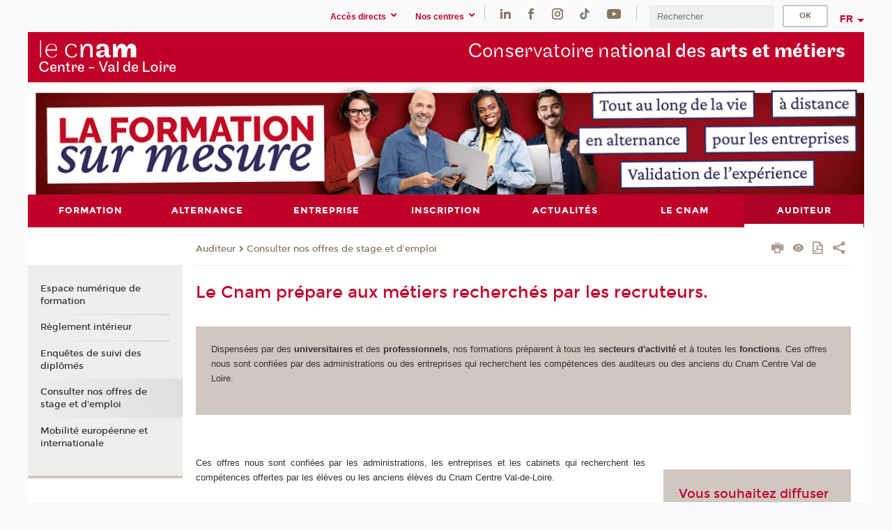

--- FILE ---
content_type: text/html;charset=UTF-8
request_url: https://www.cnam-centre.fr/auditeur/consulter-nos-offres-de-stage-et-d-emploi/
body_size: 11714
content:


















<!DOCTYPE html>
<!--[if IE 8]> <html class="ie8 oldie no-js" xmlns="http://www.w3.org/1999/xhtml" lang="fr" xml:lang="fr"> <![endif]-->
<!--[if gt IE 8]><!--> <html class="no-js" xmlns="http://www.w3.org/1999/xhtml" lang="fr" xml:lang="fr"> <!--<![endif]-->
<head>
    <meta name="viewport" content="width=device-width, initial-scale=1.0" />
    















        <meta itemprop="description" content="" />
        <meta property="og:description" content="" />
        <meta itemprop="name" content="Le&#x20;Cnam&#x20;pr&eacute;pare&#x20;aux&#x20;m&eacute;tiers&#x20;recherch&eacute;s&#x20;par&#x20;les&#x20;recruteurs." />
        <meta property="og:title" content="Le&#x20;Cnam&#x20;pr&eacute;pare&#x20;aux&#x20;m&eacute;tiers&#x20;recherch&eacute;s&#x20;par&#x20;les&#x20;recruteurs." />
        <meta property="og:site_name" content="Centre&#x20;Val&#x20;de&#x20;Loire" />
        <meta property="og:type" content="article" />
        <meta property="og:url" content="https://www.cnam-centre.fr/auditeur/consulter-nos-offres-de-stage-et-d-emploi/le-cnam-prepare-aux-metiers-recherches-par-les-recruteurs--1336051.kjsp?RH=1652954779777" />
        <meta itemprop="image" content="https://www.cnam-centre.fr/uas/val/LOGO/centre-val de loire.png" />
        <meta property="og:image" content="https://www.cnam-centre.fr/uas/val/LOGO/centre-val de loire.png" />
<meta http-equiv="content-type" content="text/html; charset=utf-8" />
<title>Le Cnam prépare aux métiers recherchés par les recruteurs. | Centre Val de Loire | Cnam</title><link rel="canonical" href="https://www.cnam-centre.fr/auditeur/consulter-nos-offres-de-stage-et-d-emploi/le-cnam-prepare-aux-metiers-recherches-par-les-recruteurs--1336051.kjsp" /><link rel="shortcut icon" type="image/x-icon" href="https://www.cnam-centre.fr/jsp/images/favicon.ico" />
<link rel="icon" type="image/png" href="https://www.cnam-centre.fr/jsp/images/favicon.png" />
<meta http-equiv="pragma" content="no-cache" />

<link rel="schema.DC" href="http://purl.org/dc/elements/1.1/" />
<meta name="DC.Title" content="Le&#x20;Cnam&#x20;pr&eacute;pare&#x20;aux&#x20;m&eacute;tiers&#x20;recherch&eacute;s&#x20;par&#x20;les&#x20;recruteurs.&#x20;&#x7c;&#x20;Centre&#x20;Val&#x20;de&#x20;Loire&#x20;&#x7c;&#x20;Cnam" />
<meta name="DC.Creator" content="Cnam" />
<meta name="DC.Subject" lang="fr-FR" content="" />
<meta name="DC.Description" lang="fr-FR" content="" />
<meta name="DC.Publisher" content="Cnam" />
<meta name="DC.Date.created" scheme="W3CDTF" content="20220519 12:13:44.0" />
<meta name="DC.Date.modified" scheme="W3CDTF" content="20221209 15:38:42.0" />
<meta name="DC.Language" scheme="RFC3066" content="fr-FR" />
<meta name="DC.Rights" content="Copyright &copy;Conservatoire national des arts et métiers" />

<meta name="author" lang="fr_FR" content="Cnam" />
<meta name="keywords" content="" />
<meta name="description" content="" />
<meta name="Date-Creation-yyyymmdd" content="20220519 12:13:44.0" />
<meta name="Date-Revision-yyyymmdd" content="20221209 15:38:42.0" />
<meta name="copyright" content="Copyright &copy;Conservatoire national des arts et métiers" />
<meta name="reply-to" content="cms@cnam.fr" />
<meta name="category" content="Internet" />

    <meta name="robots" content="index, follow" />

<meta name="distribution" content="global" />
<meta name="identifier-url" content="https://www.cnam-centre.fr/" />
<meta name="resource-type" content="document" />
<meta name="expires" content="-1" />
<meta name="Generator" content="" />
<meta name="Formatter" content="" />
    
    <link rel="start" title="Accueil" href="https://www.cnam-centre.fr/" />
    
    <link rel="alternate" type="application/rss+xml" title="Fil RSS des dix dernières actualités" href="https://www.cnam-centre.fr/adminsite/webservices/export_rss.jsp?NOMBRE=10&amp;CODE_RUBRIQUE=1651494748576&amp;LANGUE=0" />

    <link rel="stylesheet" type="text/css" media="screen" href="https://www.cnam-centre.fr/jsp/styles/fonts/icones/IcoMoon.css" />
    <link rel="stylesheet" type="text/css" media="screen" href="https://www.cnam-centre.fr/jsp/styles/fonts.css" />
    <link rel="stylesheet" type="text/css" media="screen" href="https://www.cnam-centre.fr/jsp/styles/extension-galerie.css" />
    <!--[if lte IE 8]>
    <link rel="stylesheet" type="text/css" media="screen" href="https://www.cnam-centre.fr/jsp/styles/all-old-ie.css" />
    <script>'header|footer|main|article|section|audio|video|source'.replace(/\w+/g,function(t){document.createElement(t)})</script>
    <script type="text/javascript" src="https://www.cnam-centre.fr/adminsite/scripts/libs/ie8-shims.js"></script>
    <![endif]-->
    <!--[if gt IE 8]><!-->
    <link rel="stylesheet" type="text/css" media="screen" href="https://www.cnam-centre.fr/jsp/styles/screen.css" />
    <!--<![endif]-->
    <link rel="stylesheet" type="text/css" media="screen" href="https://www.cnam-centre.fr/wro/jQueryCSS/7bd5832b3be32ce6eeeab7c3f97decf8cb618101.css"/>
    <link rel="stylesheet" type="text/css" media="print" href="https://www.cnam-centre.fr/wro/styles-print/6bb61dd7e6436be9da16491d333d5fc1c0c6716a.css"/>
    <link rel="stylesheet" type="text/css" media="screen" href="https://www.cnam-centre.fr/wro/styles/eb57c25ff0ffddc60fdc7550a2ba2ba683ce697a.css"/>
    










<style type="text/css" media="screen">

	#menu_principal>li{
		
		width:14.28%;
	}


/*  remplacer par variable bandeau (de site) usine à sites */

	@media screen and (min-width: 50em) {.ligne_1 > .colonne_1 {
				width : 100%;
			}.ligne_2 > .colonne_1 {
				width : 70%;
			}.ligne_2 > .colonne_2 {
				width : 30%;
			}
	}.ie8 .ligne_1 > .colonne_1 {
			width : 100%;
		}.ie8 .ligne_2 > .colonne_1 {
			width : 70%;
		}.ie8 .ligne_2 > .colonne_2 {
			width : 30%;
		}
</style>


    

    <script type="text/javascript">
        var html = document.getElementsByTagName('html')[0];
        html.className = html.className.replace('no-js', 'js');
    </script>
    

    
    
    <script type="text/javascript" src="https://www.cnam-centre.fr/adminsite/fcktoolbox/fckeditor/fckeditor.js"></script>
    <script type="text/javascript" src="https://www.cnam-centre.fr/wro/scripts/717a17b0cdcdc1d468fbeedba4cdddfccb9e6da5.js"></script>

    



<!-- Matomo Script A-->
<script>
    var _paq = window._paq = window._paq || [];
    /* tracker methods like "setCustomDimension" should be called before "trackPageView" */
    _paq.push(['trackPageView']);
    _paq.push(['enableLinkTracking']);
    (function () {
        var u = "https://pascal.cnam.fr/";
        _paq.push(['setTrackerUrl', u + 'matomo.php']);
        _paq.push(['setSiteId', '21']);
        var d = document, g = d.createElement('script'), s = d.getElementsByTagName('script')[0];
        g.async = true;
        g.src = u + 'matomo.js';
        s.parentNode.insertBefore(g, s);
    })();
</script>
<!-- End Matomo Code -->



</head>
<body id="body" class="fiche pagelibre rubrique consultation">







<header>
	<div id="header_deco">
	    <div id="bandeau_outils">
	    	 <button id="menu-principal-bouton" class="plier-deplier__bouton" aria-expanded="false">
                <span class="css-icon-menu"></span>
                <span class="icon-libelle">Menu</span>
            </button>
		    <p id="liens_evitement">
		        <a href="#avec_nav_sans_encadres">Contenu</a> |
		        <a href="#menu_principal">Navigation</a> |
		        <a href="#acces_directs">Accès directs</a>  |
		        <a href="#connexion">Connexion</a>
		    </p>
		    






		    
		    	






   <div id="acces-directs" class="acces-direct plier-deplier mobile-menu__item js-mobile-menu__item">
       <button class="button bouton-bandeau plier-deplier__bouton">
           <span class="icon-libelle">Accès directs</span>
           <span class="icon icon-chevron_down"></span>
       </button>
       <div class="plier-deplier__contenu plier-deplier__contenu--clos mobile-menu__level js-mobile-menu__level">
           <div>
               <ul>
              	 
                   <li class="mobile-menu__item js-mobile-menu__item">                       
                   		<a href="https://www.cnam-centre.fr/portail-cnam/" class="type_rubrique_0004">
                   			<span class="mobile-menu__item__picto"><img src="/medias/photo/picto-24px-wg8c-portail-cnam_1466677127257-png"/></span><!--
                   			--><span class="mobile-menu__item__libelle">Portail Cnam</span>
                   		</a>                     
                   </li>
                 
                   <li class="mobile-menu__item js-mobile-menu__item">                       
                   		<a href="https://www.cnam-centre.fr/enf/" class="type_rubrique_0004">
                   			<!--
                   			--><span class="mobile-menu__item__libelle">ENF</span>
                   		</a>                     
                   </li>
                 
                   <li class="mobile-menu__item js-mobile-menu__item">                       
                   		<a href="https://www.cnam-centre.fr/bibliotheque-centrale/" class="type_rubrique_0004">
                   			<span class="mobile-menu__item__picto"><img src="/medias/photo/picto-24px-wg8c-formulaires-docs_1466676901939-png"/></span><!--
                   			--><span class="mobile-menu__item__libelle">Bibliothèque centrale</span>
                   		</a>                     
                   </li>
                 
                   <li class="mobile-menu__item js-mobile-menu__item">                       
                   		<a href="https://www.cnam-centre.fr/musee-des-arts-et-metiers/" class="type_rubrique_0004">
                   			<span class="mobile-menu__item__picto"><img src="/medias/photo/picto-24px-wg8c-musee_1466677105776-png"/></span><!--
                   			--><span class="mobile-menu__item__libelle">Musée des Arts et métiers</span>
                   		</a>                     
                   </li>
                 
                   <li class="mobile-menu__item js-mobile-menu__item">                       
                   		<a href="https://www.cnam-centre.fr/la-boutique-du-cnam/" class="type_rubrique_0004">
                   			<span class="mobile-menu__item__picto"><img src="/medias/photo/picto-24px-wg8c-boutique_1466676772117-png"/></span><!--
                   			--><span class="mobile-menu__item__libelle">La boutique du Cnam</span>
                   		</a>                     
                   </li>
                 
                   <li class="mobile-menu__item js-mobile-menu__item">                       
                   		<a href="https://www.cnam-centre.fr/intracnam-acces-reserve-/" class="type_rubrique_0004">
                   			<span class="mobile-menu__item__picto"><img src="/medias/photo/picto-24px-wg8c-intranet_1466677065451-png"/></span><!--
                   			--><span class="mobile-menu__item__libelle">IntraCnam (accès réservé)</span>
                   		</a>                     
                   </li>
                 
                   <li class="mobile-menu__item js-mobile-menu__item">                       
                   		<a href="https://www.cnam-centre.fr/reglement-interieur/" class="type_rubrique_0004">
                   			<!--
                   			--><span class="mobile-menu__item__libelle">Règlement intérieur</span>
                   		</a>                     
                   </li>
                 
                   <li class="mobile-menu__item js-mobile-menu__item">                       
                   		<a href="https://www.cnam-centre.fr/reseau-cnam/" class="type_rubrique_0001">
                   			<span class="mobile-menu__item__picto"><img src="/medias/photo/picto-24px-wg8c-regions-alt_1466677173513-png"/></span><!--
                   			--><span class="mobile-menu__item__libelle">Réseau Cnam</span>
                   		</a>                     
                   </li>
                 
               </ul>
           </div><!-- -->
		</div><!-- .plier-deplier__contenu -->
	</div><!-- #acces-directs .plier-deplier -->

		    
		    






   <div id="menu-composantes" class="acces-direct plier-deplier mobile-menu__item js-mobile-menu__item">
       <button class="button bouton-bandeau plier-deplier__bouton">
           <span class="icon-libelle">Nos centres</span>
           <span class="icon icon-chevron_down"></span>
       </button>
       <div class="plier-deplier__contenu plier-deplier__contenu--clos mobile-menu__level js-mobile-menu__level">
           <div>
               <ul>
              	 
                   <li class="mobile-menu__item js-mobile-menu__item">
                   		<a href="https://www.cnam-centre.fr/blois/">
                   			<!--
                   			--><span class="mobile-menu__item__libelle">Blois</span>
                   		</a>
                   </li>
                 
                   <li class="mobile-menu__item js-mobile-menu__item">
                   		<a href="https://www.cnam-centre.fr/bourges/">
                   			<!--
                   			--><span class="mobile-menu__item__libelle">Bourges</span>
                   		</a>
                   </li>
                 
                   <li class="mobile-menu__item js-mobile-menu__item">
                   		<a href="https://www.cnam-centre.fr/chartres/">
                   			<!--
                   			--><span class="mobile-menu__item__libelle">Chartres</span>
                   		</a>
                   </li>
                 
                   <li class="mobile-menu__item js-mobile-menu__item">
                   		<a href="https://www.cnam-centre.fr/chateauroux/">
                   			<!--
                   			--><span class="mobile-menu__item__libelle">Châteauroux</span>
                   		</a>
                   </li>
                 
                   <li class="mobile-menu__item js-mobile-menu__item">
                   		<a href="https://www.cnam-centre.fr/dreux/">
                   			<!--
                   			--><span class="mobile-menu__item__libelle">Dreux</span>
                   		</a>
                   </li>
                 
                   <li class="mobile-menu__item js-mobile-menu__item">
                   		<a href="https://www.cnam-centre.fr/orleans/">
                   			<!--
                   			--><span class="mobile-menu__item__libelle">Orléans</span>
                   		</a>
                   </li>
                 
                   <li class="mobile-menu__item js-mobile-menu__item">
                   		<a href="https://www.cnam-centre.fr/pithiviers/">
                   			<!--
                   			--><span class="mobile-menu__item__libelle">Pithiviers</span>
                   		</a>
                   </li>
                 
                   <li class="mobile-menu__item js-mobile-menu__item">
                   		<a href="https://www.cnam-centre.fr/tours/">
                   			<!--
                   			--><span class="mobile-menu__item__libelle">Tours</span>
                   		</a>
                   </li>
                 
                   <li class="mobile-menu__item js-mobile-menu__item">
                   		<a href="https://www.cnam-centre.fr/vierzon/">
                   			<!--
                   			--><span class="mobile-menu__item__libelle">Vierzon</span>
                   		</a>
                   </li>
                 
               </ul>
           </div><!-- -->
		</div><!-- .plier-deplier__contenu -->
	</div><!-- #menu-composantes .plier-deplier -->

		    






    <div class="reseaux-sociaux">
        <div>
            <span class="reseaux-sociaux__libelle">Réseaux sociaux</span>
            <ul class="reseaux-sociaux__liste">
            
                <li class="reseaux-sociaux__item">
                    <a href="https://www.cnam-centre.fr/linkedin/" class="type_rubrique_0004" title="LinkedIn"><span><img src="/medias/photo/rs-header-linkedin-fafafa_1479822260102-png" alt="picto-LinkedIn" /></span></a>
                </li>
            
                <li class="reseaux-sociaux__item">
                    <a href="https://www.cnam-centre.fr/facebook/" class="type_rubrique_0004" title="Facebook"><span><img src="/medias/photo/rs-header-facebook-fafafa_1479822212444-png" alt="picto-Facebook" /></span></a>
                </li>
            
                <li class="reseaux-sociaux__item">
                    <a href="https://www.cnam-centre.fr/instagram/" class="type_rubrique_0004" title="Instagram"><span><img src="/medias/photo/rs-header-instagram-fafafa_1479822239948-png" alt="picto-Instagram" /></span></a>
                </li>
            
                <li class="reseaux-sociaux__item">
                    <a href="https://www.cnam-centre.fr/tiktok/" class="type_rubrique_0004" title="Tiktok"><span><img src="/medias/photo/rs-header-tiktok_1648539264345-png" alt="picto-Tiktok" /></span></a>
                </li>
            
                <li class="reseaux-sociaux__item">
                    <a href="https://www.cnam-centre.fr/youtube/" class="type_rubrique_0004" title="Youtube"><span><img src="/medias/photo/rs-header-youtube-fafafa_1479822313326-png" alt="picto-Youtube" /></span></a>
                </li>
            
            </ul>
        </div>
    </div><!-- .reseaux-sociaux -->

		    









<div id="recherche-simple" class="plier-deplier">
        <div class="recherche-simple-Top">
	        <form class="form-recherche-simple-Top"  action="/servlet/com.jsbsoft.jtf.core.SG?EXT=cnam&amp;PROC=RECHERCHE_SIMPLE&amp;ACTION=RECHERCHE&amp;RF=1652954779777&amp;RH=1652954779777&amp;ID_REQ=1769337649474" method="post">
	            <input type="hidden" name="#ECRAN_LOGIQUE#" value="RECHERCHE" />
	            <input type="hidden" name="ACTION" value="VALIDER" />
	            <input type="hidden" name="LANGUE_SEARCH" value="0" />
	            <input type="hidden" name="CODE_RUBRIQUE" value="1651494748576" />
	            <input type="hidden" name="SITE_CLOISONNE" value="1" />
	            <input type="hidden" name="CODE_SITE_DISTANT" value="" />
	            <input type="hidden" name="SEARCH_SOUSRUBRIQUES" value="true" />
	            <input type="hidden" name="SEARCH_EXCLUSIONOBJET" value="" />
	            <input type="hidden" name="RH" value="1652954779777" />
	            <input type="hidden" name="OBJET" value="TOUS" />
	            <label for="MOTS_CLEFS">Recherche</label>
	            <input name="QUERY" role="search" type="text" id="MOTS_CLEFS" value="" placeholder="Rechercher" title="Rechercher par mots-clés" />
	            <input type="submit" value="ok" />
	                        
	            <div class="recherche-simple__combine-radio clearfix">
	             <span class="align"><input type="radio" name="moteur_combine" value="formation" id="radio-formation" checked="checked"><label class="label-radio-formation" for="radio-formation">Dans les formations</label></span>            
	            <span class="align"><input type="radio" name="moteur_combine" value="combine" id="radio-combine"><label class="label-radio-combine" for="radio-combine">Dans les autres pages </label></span>
	            <div class="recherche"><img src="/images/fleche_recherche_avance.png" alt="fleche recherche avance"><a class="button button__recherche-avance" href="/servlet/com.jsbsoft.jtf.core.SG?EXT=cnam&amp;PROC=RECHERCHE_FULL_TEXT&amp;ACTION=ACCUEIL&amp;RF=1652954779777&amp;RH=1652954779777&amp;ID_REQ=1769337649474">Recherche avancée</a></div>
	             </div>
	            
	        </form>
    </div><!-- .plier-deplier__contenu -->
</div><!-- #recherche-simple .plier-deplier -->

		    







<div id="versions" class="plier-deplier">
        <button class="plier-deplier__bouton versions__item" aria-expanded="false">fr</button>
        <div class="plier-deplier__contenu plier-deplier__contenu--clos">
	        <div><!--
	        --><ul><!----><li class="versions__item versions_en"  lang="en"><a href="https://www.cnam.eu/site-en/" hreflang="en">
	                        en
	                      </a></li><!----></ul><!--
	    --></div><!-- 
       --></div><!-- .plier-deplier__contenu -->
    </div><!-- #versions -->
    
	    </div> <!-- #bandeau_outils -->
		
	    <div id="banniere">
	   		











<div class="banniere clearfix" role="banner">
		<div class="banniere__logo-structure">
	            <a href="https://www.cnam-centre.fr/cnam-centre-val-de-loire/" class="banniere__logo" title="Retour à la page d'accueil">
					<img src="/uas/val/LOGO/centre-val de loire.png" alt="logo-Centre Val de Loire" title="Retour à la page d'accueil" />
	            </a>

			
		</div>
		
         
        	<a href="https://www.cnam-centre.fr/" class="banniere__intitule" title="Retour à l’accueil du site"><!-- 
	        	
	        		--><span class="fragment_0">Conservatoire na</span><!--
	        		
	        		--><span class="fragment_1">tional des </span><!--
	        		
	        		--><span class="fragment_2">arts et métiers</span><!--
	        		
        	 --></a>
       
</div><!-- .banniere -->
	    </div>
	    
		     <a id="bandeau" href="https://www.cnam-centre.fr/">
		   		




	<div class="bandeau__large effet1">
		<div class="itemwrap">
			<div class="bandeau__large-image effetIn1" style="background-image:url('/uas/val/NOM_PROPRIETE_BANDEAU_IMAGE_LARGE/Bandeau-header-1200x160---sept-2024 (2).jpg')">
			</div>
		</div>
	</div>


		    </a>
		
	    <div id="menu" role="navigation" aria-expanded="false">
	        








    <ul id="menu_principal" class="menu_principal--riche mobile-menu__level js-mobile-menu__level"><!--
	            --><li class=" mobile-menu__item js-mobile-menu__item">
	            
	            <a href="#2" class="js-menu-link type_rubrique_" aria-expanded="false"><span>Formation</span></a>
	            
		            <div class="plier-deplier__contenu plier-deplier__contenu--clos mobile-menu__level js-mobile-menu__level ">
	                   <div class="menu_principal__col">
		                    <ul><!-- 
		                     	
		                        --><li class=" mobile-menu__item js-mobile-menu__item">
		                            <a href="https://www.cnam-centre.fr/formation/catalogue-des-formations/" class="type_rubrique_9001">Catalogue des formations</a>
			                        
			                            <ul class="mobile-menu__level js-mobile-menu__level">
			                            	<li class=" mobile-menu__level__titre">
			                               		<a href="https://www.cnam-centre.fr/formation/catalogue-des-formations/">Catalogue des formations</a>
			                            	</li><!--
			                                --><li class=" mobile-menu__item js-mobile-menu__item">
			                                   	<a href="https://www.cnam-centre.fr/formation/catalogue-des-formations/rechercher-par-discipline/" class="type_rubrique_0001">Rechercher par discipline</a>
			                                   </li><!--
			                                --><li class=" mobile-menu__item js-mobile-menu__item">
			                                   	<a href="https://www.cnam-centre.fr/formation/catalogue-des-formations/rechercher-par-metier/" class="type_rubrique_0001">Rechercher par métier</a>
			                                   </li><!--
			                                --><li class=" mobile-menu__item js-mobile-menu__item">
			                                   	<a href="https://www.cnam-centre.fr/formation/catalogue-des-formations/enseignement-a-distance/" class="type_rubrique_0004">Enseignement à distance</a>
			                                   </li><!--
			                            --></ul>
		                        </li><!--
		                        --><li class=" mobile-menu__item js-mobile-menu__item">
		                            <a href="https://www.cnam-centre.fr/formation/validation-de-l-experience/" class="type_rubrique_0001">Validation de l'expérience</a>
			                        
			                            <ul class="mobile-menu__level js-mobile-menu__level">
			                            	<li class=" mobile-menu__level__titre">
			                               		<a href="https://www.cnam-centre.fr/formation/validation-de-l-experience/">Validation de l'expérience</a>
			                            	</li><!--
			                                --><li class=" mobile-menu__item js-mobile-menu__item">
			                                   	<a href="https://www.cnam-centre.fr/formation/validation-de-l-experience/reunion-d-information-validation-de-l-experience/" class="type_rubrique_0001">Réunion d'information - Validation de l'expérience</a>
			                                   </li><!--
			                                --><li class=" mobile-menu__item js-mobile-menu__item">
			                                   	<a href="https://www.cnam-centre.fr/formation/validation-de-l-experience/validation-des-acquis-d-experience-vae-/" class="type_rubrique_0001">Validation des acquis d’expérience (VAE)</a>
			                                   </li><!--
			                                --><li class=" mobile-menu__item js-mobile-menu__item">
			                                   	<a href="https://www.cnam-centre.fr/formation/validation-de-l-experience/validation-des-acquis-professionnels-et-personnels-vapp-/" class="type_rubrique_0001">Validation des acquis professionnels et personnels (VAPP)</a>
			                                   </li><!--
			                                --><li class=" mobile-menu__item js-mobile-menu__item">
			                                   	<a href="https://www.cnam-centre.fr/formation/validation-de-l-experience/validation-des-etudes-superieures-ves-/" class="type_rubrique_0001">Validation des études supérieures (VES)</a>
			                                   </li><!--
			                                --><li class=" mobile-menu__item js-mobile-menu__item">
			                                   	<a href="https://www.cnam-centre.fr/formation/validation-de-l-experience/depot-dossier-vae-vapp/" class="type_rubrique_0001">Dépôt dossier VAE / VAPP</a>
			                                   </li><!--
			                                --><li class=" mobile-menu__item js-mobile-menu__item">
			                                   	<a href="https://www.cnam-centre.fr/formation/validation-de-l-experience/temoignages/" class="type_rubrique_0001">Témoignages</a>
			                                   </li><!--
			                            --></ul>
		                        </li><!--
		                        --><li class=" mobile-menu__item js-mobile-menu__item">
		                            <a href="https://www.cnam-centre.fr/formation/blocs-de-competences/" class="type_rubrique_0001">Blocs de compétences</a>
			                        
		                        </li><!--
		                        --><li class=" mobile-menu__item js-mobile-menu__item">
		                            <a href="https://www.cnam-centre.fr/formation/unites-d-enseignement/" class="type_rubrique_9001">Unités d'enseignement</a>
			                        
		                        </li><!--
		                        --><li class=" mobile-menu__item js-mobile-menu__item">
		                            <a href="https://www.cnam-centre.fr/formation/micro-certifications/" class="type_rubrique_0001">Micro-certifications</a>
			                        
		                        </li><!--
		                        --><li class=" mobile-menu__item js-mobile-menu__item">
		                            <a href="https://www.cnam-centre.fr/formation/ingenieur/" class="type_rubrique_0001">Ingénieur</a>
			                        
			                            <ul class="mobile-menu__level js-mobile-menu__level">
			                            	<li class=" mobile-menu__level__titre">
			                               		<a href="https://www.cnam-centre.fr/formation/ingenieur/">Ingénieur</a>
			                            	</li><!--
			                                --><li class=" mobile-menu__item js-mobile-menu__item">
			                                   	<a href="https://www.cnam-centre.fr/formation/ingenieur/devenir-ingenieur/" class="type_rubrique_0001">Devenir ingénieur</a>
			                                   </li><!--
			                                --><li class=" mobile-menu__item js-mobile-menu__item">
			                                   	<a href="https://www.cnam-centre.fr/formation/ingenieur/l-eicnam/" class="type_rubrique_0001">L'Eicnam</a>
			                                   </li><!--
			                            --></ul>
		                        </li><!--
		                        --><li class=" mobile-menu__item js-mobile-menu__item">
		                            <a href="https://www.cnam-centre.fr/formation/les-ecoles-du-cnam/" class="type_rubrique_0001">Les Écoles du Cnam</a>
			                        
			                            <ul class="mobile-menu__level js-mobile-menu__level">
			                            	<li class=" mobile-menu__level__titre">
			                               		<a href="https://www.cnam-centre.fr/formation/les-ecoles-du-cnam/">Les Écoles du Cnam</a>
			                            	</li><!--
			                                --><li class=" mobile-menu__item js-mobile-menu__item">
			                                   	<a href="https://www.cnam-centre.fr/formation/les-ecoles-du-cnam/ecole-des-transitions-ecologiques/" class="type_rubrique_0001">École des transitions écologiques</a>
			                                   </li><!--
			                                --><li class=" mobile-menu__item js-mobile-menu__item">
			                                   	<a href="https://www.cnam-centre.fr/formation/les-ecoles-du-cnam/ecole-de-l-energie/" class="type_rubrique_0001">École de l'énergie</a>
			                                   </li><!--
			                                --><li class=" mobile-menu__item js-mobile-menu__item">
			                                   	<a href="https://www.cnam-centre.fr/formation/les-ecoles-du-cnam/ecole-de-la-sante/" class="type_rubrique_0001">École de la santé</a>
			                                   </li><!--
			                                --><li class=" mobile-menu__item js-mobile-menu__item">
			                                   	<a href="https://www.cnam-centre.fr/formation/les-ecoles-du-cnam/ecole-du-numerique-et-de-l-intelligence-artificielle-ia-/" class="type_rubrique_0001">École du numérique et de l'intelligence artificielle (IA)</a>
			                                   </li><!--
			                            --></ul>
		                        </li><!--
		                        --><li class=" mobile-menu__item js-mobile-menu__item">
		                            <a href="https://www.cnam-centre.fr/formation/moocs/" class="type_rubrique_0001">Moocs</a>
			                        
		                        </li><!--
		                    --></ul>
	                   </div>
	                    
		           </div>
	           
	          </li><!-- 
	            --><li class=" mobile-menu__item js-mobile-menu__item">
	            
	            <a href="#2" class="js-menu-link type_rubrique_" aria-expanded="false"><span>Alternance</span></a>
	            
		            <div class="plier-deplier__contenu plier-deplier__contenu--clos mobile-menu__level js-mobile-menu__level ">
	                   <div class="menu_principal__col">
		                    <ul><!-- 
		                     	
		                        --><li class=" mobile-menu__item js-mobile-menu__item">
		                            <a href="https://www.cnam-centre.fr/alternance/espace-alternance/" class="type_rubrique_0001">Espace Alternance</a>
			                        
		                        </li><!--
		                        --><li class=" mobile-menu__item js-mobile-menu__item">
		                            <a href="https://www.cnam-centre.fr/alternance/offre-de-formation-en-alternance/" class="type_rubrique_0001">Offre de formation en alternance</a>
			                        
		                        </li><!--
		                        --><li class=" mobile-menu__item js-mobile-menu__item">
		                            <a href="https://www.cnam-centre.fr/alternance/l-alternance-au-cnam/" class="type_rubrique_0001">L'alternance au Cnam</a>
			                        
		                        </li><!--
		                        --><li class=" mobile-menu__item js-mobile-menu__item">
		                            <a href="https://www.cnam-centre.fr/alternance/dossier-d-inscription-alternance/" class="type_rubrique_0001">Dossier d'inscription - Alternance</a>
			                        
		                        </li><!--
		                        --><li class=" mobile-menu__item js-mobile-menu__item">
		                            <a href="https://www.cnam-centre.fr/alternance/aides-aux-alternants/" class="type_rubrique_0001">Aides aux alternants</a>
			                        
			                            <ul class="mobile-menu__level js-mobile-menu__level">
			                            	<li class=" mobile-menu__level__titre">
			                               		<a href="https://www.cnam-centre.fr/alternance/aides-aux-alternants/">Aides aux alternants</a>
			                            	</li><!--
			                                --><li class=" mobile-menu__item js-mobile-menu__item">
			                                   	<a href="https://www.cnam-centre.fr/alternance/aides-aux-alternants/aides-au-logement/" class="type_rubrique_0001">Aides au logement</a>
			                                   </li><!--
			                                --><li class=" mobile-menu__item js-mobile-menu__item">
			                                   	<a href="https://www.cnam-centre.fr/alternance/aides-aux-alternants/trouver-une-alternance/" class="type_rubrique_0001">Trouver une alternance</a>
			                                   </li><!--
			                                --><li class=" mobile-menu__item js-mobile-menu__item">
			                                   	<a href="https://www.cnam-centre.fr/alternance/aides-aux-alternants/aides-aux-transports/" class="type_rubrique_0001">Aides aux transports</a>
			                                   </li><!--
			                                --><li class=" mobile-menu__item js-mobile-menu__item">
			                                   	<a href="https://www.cnam-centre.fr/alternance/aides-aux-alternants/aides-a-l-equipement/" class="type_rubrique_0001">Aides à l'équipement</a>
			                                   </li><!--
			                                --><li class=" mobile-menu__item js-mobile-menu__item">
			                                   	<a href="https://www.cnam-centre.fr/alternance/aides-aux-alternants/liens-utiles/" class="type_rubrique_0001">Liens utiles</a>
			                                   </li><!--
			                            --></ul>
		                        </li><!--
		                    --></ul>
	                   </div>
	                    
		           </div>
	           
	          </li><!-- 
	            --><li class=" mobile-menu__item js-mobile-menu__item">
	            
	            <a href="#2" class="js-menu-link type_rubrique_" aria-expanded="false"><span>Entreprise</span></a>
	            
		            <div class="plier-deplier__contenu plier-deplier__contenu--clos mobile-menu__level js-mobile-menu__level ">
	                   <div class="menu_principal__col">
		                    <ul><!-- 
		                     	
		                        --><li class=" mobile-menu__item js-mobile-menu__item">
		                            <a href="https://www.cnam-centre.fr/entreprise/espace-entreprise/" class="type_rubrique_0001">Espace Entreprise</a>
			                        
			                            <ul class="mobile-menu__level js-mobile-menu__level">
			                            	<li class=" mobile-menu__level__titre">
			                               		<a href="https://www.cnam-centre.fr/entreprise/espace-entreprise/">Espace Entreprise</a>
			                            	</li><!--
			                                --><li class=" mobile-menu__item js-mobile-menu__item">
			                                   	<a href="https://www.cnam-centre.fr/entreprise/espace-entreprise/formez-rapidement-vos-equipes/" class="type_rubrique_0001">+ Formez rapidement vos équipes</a>
			                                   </li><!--
			                                --><li class=" mobile-menu__item js-mobile-menu__item">
			                                   	<a href="https://www.cnam-centre.fr/entreprise/espace-entreprise/formez-et-recrutez-avec-l-alternance/" class="type_rubrique_0001">+ Formez et recrutez avec l'alternance</a>
			                                   </li><!--
			                                --><li class=" mobile-menu__item js-mobile-menu__item">
			                                   	<a href="https://www.cnam-centre.fr/entreprise/espace-entreprise/construisez-un-parcours-diplomant-pour-vos-equipes/" class="type_rubrique_0001">+ Construisez un parcours diplômant pour vos équipes</a>
			                                   </li><!--
			                                --><li class=" mobile-menu__item js-mobile-menu__item">
			                                   	<a href="https://www.cnam-centre.fr/entreprise/espace-entreprise/valorisez-les-competences-de-vos-equipes/" class="type_rubrique_0001">+ Valorisez les compétences de vos équipes</a>
			                                   </li><!--
			                            --></ul>
		                        </li><!--
		                        --><li class=" mobile-menu__item js-mobile-menu__item">
		                            <a href="https://www.cnam-centre.fr/entreprise/prenez-rdv/" class="type_rubrique_0001">Prenez RDV</a>
			                        
		                        </li><!--
		                        --><li class=" mobile-menu__item js-mobile-menu__item">
		                            <a href="https://www.cnam-centre.fr/entreprise/diffuser-une-offre-d-emploi-d-apprentissage-ou-de-stage/" class="type_rubrique_0001">Diffuser une offre d'emploi, d'apprentissage ou de stage</a>
			                        
		                        </li><!--
		                    --></ul>
	                   </div>
	                    
		           </div>
	           
	          </li><!-- 
	            --><li class=" mobile-menu__item js-mobile-menu__item">
	            
	            <a href="#2" class="js-menu-link type_rubrique_" aria-expanded="false"><span>Inscription</span></a>
	            
		            <div class="plier-deplier__contenu plier-deplier__contenu--clos mobile-menu__level js-mobile-menu__level ">
	                   <div class="menu_principal__col">
		                    <ul><!-- 
		                     	
		                        --><li class=" mobile-menu__item js-mobile-menu__item">
		                            <a href="https://www.cnam-centre.fr/inscription/dossier-d-inscription/" class="type_rubrique_0001">Dossier d'inscription</a>
			                        
		                        </li><!--
		                        --><li class=" mobile-menu__item js-mobile-menu__item">
		                            <a href="https://www.cnam-centre.fr/inscription/tarifs/" class="type_rubrique_0001">Tarifs</a>
			                        
		                        </li><!--
		                        --><li class=" mobile-menu__item js-mobile-menu__item">
		                            <a href="https://www.cnam-centre.fr/inscription/modalites-d-inscription/" class="type_rubrique_0001">Modalités d'inscription</a>
			                        
		                        </li><!--
		                        --><li class=" mobile-menu__item js-mobile-menu__item">
		                            <a href="https://www.cnam-centre.fr/inscription/financements/" class="type_rubrique_0001">Financements</a>
			                        
			                            <ul class="mobile-menu__level js-mobile-menu__level">
			                            	<li class=" mobile-menu__level__titre">
			                               		<a href="https://www.cnam-centre.fr/inscription/financements/">Financements</a>
			                            	</li><!--
			                                --><li class=" mobile-menu__item js-mobile-menu__item">
			                                   	<a href="https://www.cnam-centre.fr/inscription/financements/le-compte-personnel-de-formation-cpf-/" class="type_rubrique_0001">Le compte personnel de formation (CPF)</a>
			                                   </li><!--
			                                --><li class=" mobile-menu__item js-mobile-menu__item">
			                                   	<a href="https://www.cnam-centre.fr/inscription/financements/le-projet-de-transition-professionnelle/" class="type_rubrique_0001">Le projet de transition professionnelle</a>
			                                   </li><!--
			                                --><li class=" mobile-menu__item js-mobile-menu__item">
			                                   	<a href="https://www.cnam-centre.fr/inscription/financements/le-plan-de-developpement-des-competences/" class="type_rubrique_0001">Le plan de développement des compétences</a>
			                                   </li><!--
			                                --><li class=" mobile-menu__item js-mobile-menu__item">
			                                   	<a href="https://www.cnam-centre.fr/inscription/financements/financement-agefiph/" class="type_rubrique_0001">Financement Agefiph</a>
			                                   </li><!--
			                                --><li class=" mobile-menu__item js-mobile-menu__item">
			                                   	<a href="https://www.cnam-centre.fr/inscription/financements/la-reconversion-ou-promotion-par-l-alternance-pro-a-/" class="type_rubrique_0001">La reconversion ou promotion par l'alternance (PRO A)</a>
			                                   </li><!--
			                                --><li class=" mobile-menu__item js-mobile-menu__item">
			                                   	<a href="https://www.cnam-centre.fr/inscription/financements/l-apprentissage/" class="type_rubrique_0001">L'apprentissage</a>
			                                   </li><!--
			                                --><li class=" mobile-menu__item js-mobile-menu__item">
			                                   	<a href="https://www.cnam-centre.fr/inscription/financements/le-contrat-de-professionnalisation/" class="type_rubrique_0001">Le contrat de professionnalisation</a>
			                                   </li><!--
			                            --></ul>
		                        </li><!--
		                        --><li class=" mobile-menu__item js-mobile-menu__item">
		                            <a href="https://www.cnam-centre.fr/inscription/demandeur-d-emploi/" class="type_rubrique_0001">Demandeur d'emploi</a>
			                        
		                        </li><!--
		                        --><li class=" mobile-menu__item js-mobile-menu__item">
		                            <a href="https://www.cnam-centre.fr/inscription/modalites-d-enseignement/" class="type_rubrique_0001">Modalités d'enseignement</a>
			                        
		                        </li><!--
		                        --><li class=" mobile-menu__item js-mobile-menu__item">
		                            <a href="https://www.cnam-centre.fr/inscription/horaires-cours-modalites/" class="type_rubrique_0001">Horaires / Cours / Modalités</a>
			                        
		                        </li><!--
		                    --></ul>
	                   </div>
	                    
		           </div>
	           
	          </li><!-- 
	            --><li class=" mobile-menu__item js-mobile-menu__item">
	            
	            <a href="https://www.cnam-centre.fr/actualites/" class="js-menu-link type_rubrique_0001" aria-expanded="false"><span>Actualités</span></a>
	            
	          </li><!-- 
	            --><li class=" mobile-menu__item js-mobile-menu__item">
	            
	            <a href="#2" class="js-menu-link type_rubrique_" aria-expanded="false"><span>Le Cnam</span></a>
	            
		            <div class="plier-deplier__contenu plier-deplier__contenu--clos mobile-menu__level js-mobile-menu__level ">
	                   <div class="menu_principal__col">
		                    <ul><!-- 
		                     	
		                        --><li class=" mobile-menu__item js-mobile-menu__item">
		                            <a href="https://www.cnam-centre.fr/le-cnam/le-cnam/" class="type_rubrique_0001">Le Cnam</a>
			                        
		                        </li><!--
		                        --><li class=" mobile-menu__item js-mobile-menu__item">
		                            <a href="https://www.cnam-centre.fr/le-cnam/culture/" class="type_rubrique_0001">Culture</a>
			                        
			                            <ul class="mobile-menu__level js-mobile-menu__level">
			                            	<li class=" mobile-menu__level__titre">
			                               		<a href="https://www.cnam-centre.fr/le-cnam/culture/">Culture</a>
			                            	</li><!--
			                                --><li class=" mobile-menu__item js-mobile-menu__item">
			                                   	<a href="https://www.cnam-centre.fr/le-cnam/culture/culture-scientifique-et-technique/" class="type_rubrique_0001">Culture scientifique et technique</a>
			                                   </li><!--
			                                --><li class=" mobile-menu__item js-mobile-menu__item">
			                                   	<a href="https://www.cnam-centre.fr/le-cnam/culture/cycles-de-conferences/" class="type_rubrique_0001">Cycles de conférences</a>
			                                   </li><!--
			                                --><li class=" mobile-menu__item js-mobile-menu__item">
			                                   	<a href="https://www.cnam-centre.fr/le-cnam/culture/les-journees-thematiques/" class="type_rubrique_0001">Les journées thématiques</a>
			                                   </li><!--
			                                --><li class=" mobile-menu__item js-mobile-menu__item">
			                                   	<a href="https://www.cnam-centre.fr/le-cnam/culture/expos-csti-/" class="type_rubrique_0001">Expos "CSTI"</a>
			                                   </li><!--
			                                --><li class=" mobile-menu__item js-mobile-menu__item">
			                                   	<a href="https://www.cnam-centre.fr/le-cnam/culture/expos-handicnam-/" class="type_rubrique_0001">Expos "HandiCnam"</a>
			                                   </li><!--
			                            --></ul>
		                        </li><!--
		                        --><li class=" mobile-menu__item js-mobile-menu__item">
		                            <a href="https://www.cnam-centre.fr/le-cnam/handi-cnam/" class="type_rubrique_0001">Handi'Cnam</a>
			                        
		                        </li><!--
		                        --><li class=" mobile-menu__item js-mobile-menu__item">
		                            <a href="https://www.cnam-centre.fr/le-cnam/le-cnam-recrute/" class="type_rubrique_0001">Le Cnam recrute</a>
			                        
		                        </li><!--
		                        --><li class=" mobile-menu__item js-mobile-menu__item">
		                            <a href="https://www.cnam-centre.fr/le-cnam/association-des-anciens-eleves/" class="type_rubrique_0001">Association des anciens élèves</a>
			                        
		                        </li><!--
		                        --><li class=" mobile-menu__item js-mobile-menu__item">
		                            <a href="https://www.cnam-centre.fr/le-cnam/vitanum/" class="type_rubrique_0001">Vitanum</a>
			                        
			                            <ul class="mobile-menu__level js-mobile-menu__level">
			                            	<li class=" mobile-menu__level__titre">
			                               		<a href="https://www.cnam-centre.fr/le-cnam/vitanum/">Vitanum</a>
			                            	</li><!--
			                                --><li class=" mobile-menu__item js-mobile-menu__item">
			                                   	<a href="https://www.cnam-centre.fr/le-cnam/vitanum/open-badges/" class="type_rubrique_0001">Open badges</a>
			                                   </li><!--
			                                --><li class=" mobile-menu__item js-mobile-menu__item">
			                                   	<a href="https://www.cnam-centre.fr/le-cnam/vitanum/digital-clean-up-day/" class="type_rubrique_0001">Digital Clean Up Day</a>
			                                   </li><!--
			                                --><li class=" mobile-menu__item js-mobile-menu__item">
			                                   	<a href="https://www.cnam-centre.fr/le-cnam/vitanum/pro3-demoes/" class="type_rubrique_0001">PRO3 DemoES</a>
			                                   </li><!--
			                                --><li class=" mobile-menu__item js-mobile-menu__item">
			                                   	<a href="https://www.cnam-centre.fr/le-cnam/vitanum/newsletter/" class="type_rubrique_0001">Newsletter</a>
			                                   </li><!--
			                            --></ul>
		                        </li><!--
		                    --></ul>
	                   </div>
	                    
		           </div>
	           
	          </li><!-- 
	            --><li class="menu_principal-actif  mobile-menu__item js-mobile-menu__item">
	            
	            <a href="#2" class="js-menu-link type_rubrique_" aria-expanded="false"><span>Auditeur</span></a>
	            
		            <div class="plier-deplier__contenu plier-deplier__contenu--clos mobile-menu__level js-mobile-menu__level ">
	                   <div class="menu_principal__col">
		                    <ul><!-- 
		                     	
		                        --><li class=" mobile-menu__item js-mobile-menu__item">
		                            <a href="https://www.cnam-centre.fr/auditeur/espace-numerique-de-formation/" class="type_rubrique_0001">Espace numérique de formation</a>
			                        
		                        </li><!--
		                        --><li class=" mobile-menu__item js-mobile-menu__item">
		                            <a href="https://www.cnam-centre.fr/auditeur/reglement-interieur/" class="type_rubrique_0001">Règlement intérieur</a>
			                        
		                        </li><!--
		                        --><li class=" mobile-menu__item js-mobile-menu__item">
		                            <a href="https://www.cnam-centre.fr/auditeur/enquetes-de-suivi-des-diplomes/" class="type_rubrique_0001">Enquêtes de suivi des diplômés</a>
			                        
		                        </li><!--
		                        --><li class=" mobile-menu__item js-mobile-menu__item">
		                            <a href="https://www.cnam-centre.fr/auditeur/consulter-nos-offres-de-stage-et-d-emploi/" class="type_rubrique_0001">Consulter nos offres de stage et d'emploi</a>
			                        
		                        </li><!--
		                        --><li class=" mobile-menu__item js-mobile-menu__item">
		                            <a href="https://www.cnam-centre.fr/auditeur/mobilite-europeenne-et-internationale/" class="type_rubrique_0001">Mobilité européenne et internationale</a>
			                        
		                        </li><!--
		                    --></ul>
	                   </div>
	                    
		           </div>
	           
	          </li><!-- 
    --></ul><!-- #menu_principal -->
	        <div class="separateur"></div>
	    </div> <!-- #menu -->
    </div>
</header>

<main id="page">
    <div id="page_deco">
        <div id="contenu-encadres">
            <div id="avec_nav_sans_encadres" class="contenu" role="main">
                
                    <div class="contenu__outils clearfix">
	                    















<p id="fil_ariane"><a href="#2">Auditeur</a><span class='icon icon-chevron_right'></span><a href="https://www.cnam-centre.fr/auditeur/consulter-nos-offres-de-stage-et-d-emploi/">Consulter nos offres de stage et d'emploi</a></p>
            <p class="fil_ariane__position"></p>

	                    











<ul class="actions-fiche">

<!--  <li class="actions-fiche__item actions-fiche__item--panier"> -->

<!-- 		 <input type="hidden" id="isPresentPanier" name="isPresentPanier" value="false" /> -->




<!--     </li> -->
    
    <li class="actions-fiche__item actions-fiche__item--print">
        <button title="Imprimer" onclick="window.print(); return false;"><span aria-hidden="true" class="icon icon-print"></span><span class="actions-fiche__libelle">Imprimer</span></button>
    </li>
    <li class="actions-fiche__item actions-fiche__item--print">
        <a href="/auditeur/consulter-nos-offres-de-stage-et-d-emploi/?versiontexte=true" title="Version texte" target="_blank"><span aria-hidden="true" class="icon icon-eye2"></span></a>
    </li>
    
	
	<li class="actions-fiche__item actions-fiche__item--pdf">
		<a title="Version PDF" href="https://www.cnam-centre.fr/auditeur/consulter-nos-offres-de-stage-et-d-emploi/le-cnam-prepare-aux-metiers-recherches-par-les-recruteurs--1336051.kjsp?RH=1652954779777&amp;toPdf=true" rel="nofollow">
			<span aria-hidden="true" class="icon icon-file-pdf-o"></span>
			<span class="actions-fiche__libelle">Version PDF</span>
		</a>
	</li>
	
    <li class="actions-fiche__item plier-deplier actions-fiche__item--share">
        <button class="plier-deplier__bouton" aria-expanded="false" title="Partager"><span aria-hidden="true" class="icon icon-share"></span><span class="actions-fiche__libelle">Partager</span></button>
        <div class="plier-deplier__contenu plier-deplier__contenu--clos partage-reseauxsociaux">
            <span>Partager cette page</span>
            <ul><!----><li class="partage-reseauxsociaux__item partage-reseauxsociaux__item--facebook">
                        <a href="https://www.facebook.com/sharer/sharer.php?s=100&u=https://www.cnam-centre.fr/auditeur/consulter-nos-offres-de-stage-et-d-emploi/le-cnam-prepare-aux-metiers-recherches-par-les-recruteurs--1336051.kjsp?RH=1652954779777" title="Facebook">
                            <span aria-hidden="true" class="icon icon-facebook"></span>
                            <span class="actions-fiche__libelle">Facebook</span>
                        </a>
                    </li><!----><li class="partage-reseauxsociaux__item partage-reseauxsociaux__item--twitter">
                        <a href="https://twitter.com/intent/tweet?url=https%3A%2F%2Fwww.cnam-centre.fr%2Fauditeur%2Fconsulter-nos-offres-de-stage-et-d-emploi%2Fle-cnam-prepare-aux-metiers-recherches-par-les-recruteurs--1336051.kjsp%3FRH%3D1652954779777&via=lecnam&text=Le+Cnam+pr%C3%A9pare+aux+m%C3%A9tiers+recherch%C3%A9s+par+les+recruteurs." title="Twitter">
                            <span aria-hidden="true" class="icon icon-twitter"></span>
                            <span class="actions-fiche__libelle">Twitter</span>
                        </a>
                    </li><!----><li class="partage-reseauxsociaux__item partage-reseauxsociaux__item--linkedin">
                        <a href="https://www.linkedin.com/shareArticle?mini=true&url=https://www.cnam-centre.fr/auditeur/consulter-nos-offres-de-stage-et-d-emploi/le-cnam-prepare-aux-metiers-recherches-par-les-recruteurs--1336051.kjsp?RH=1652954779777" title="Linkedin">
                            <span aria-hidden="true" class="icon icon-linkedin"></span>
                            <span class="actions-fiche__libelle">Linkedin</span>
                        </a>
                    </li><!----></ul>
        </div>
    </li></ul><!-- .actions-fiche -->

                    </div>
                    
                    
                        <h1>Le Cnam prépare aux métiers recherchés par les recruteurs.</h1>
                    




<div class="ligne_1"><div class="colonne_1">
                <div class="colonne_deco"><div class="paragraphe--2"><div class="paragraphe__contenu--2 toolbox">
                                 Dispensées par des <strong>universitaires </strong>et des <strong>professionnels</strong>, nos formations préparent à tous les <span style="font-weight: bold">secteurs d'activité</span> et à toutes les <span style="font-weight: bold">fonctions</span>. Ces offres nous sont confiées par des administrations ou des entreprises qui recherchent les compétences des auditeurs ou des anciens du Cnam Centre Val de Loire.
                            </div><!-- .paragraphe__contenu--2 .toolbox -->
                        </div><!-- paragraphe--2 --></div><!-- colonne_deco -->
            </div><!-- .colonne_1 --></div><!-- .ligne_1 --><div class="ligne_2"><div class="colonne_1">
                <div class="colonne_deco"><div class="paragraphe--0"><div class="paragraphe__contenu--0 toolbox">
                                <p><span style="FONT-SIZE: large"><strong>
</strong></span></p>

<p style="text-align: justify;"><span>Ces offres nous sont confiées par les administrations, les entreprises&nbsp;et les cabinets qui recherchent les compétences offertes par les élèves ou les anciens élèves du Cnam Centre Val-de-Loire.</span></p>

<p></p>
                            </div><!-- .paragraphe__contenu--0 .toolbox -->
                        </div><!-- paragraphe--0 --><div class="paragraphe--1">
                                <h2 class="paragraphe__titre--1">Emploi(s)</h2><div class="paragraphe__contenu--1 toolbox">
                                


<script src="/html/emploi/accordeon_loader_diffuseur.js"></script>
<style>
.clearfix:after {
    content:" ";
    display:block;
    clear:both;
}
</style>





<br>

                            </div><!-- .paragraphe__contenu--1 .toolbox -->
                        </div><!-- paragraphe--1 --><div class="paragraphe--1">
                                <h2 class="paragraphe__titre--1">Stage(s)</h2><div class="paragraphe__contenu--1 toolbox">
                                


<script src="/html/emploi/accordeon_loader_diffuseur.js"></script>
<style>
.clearfix:after {
    content:" ";
    display:block;
    clear:both;
}
</style>





<p></p>

<p></p>
                            </div><!-- .paragraphe__contenu--1 .toolbox -->
                        </div><!-- paragraphe--1 --><div class="paragraphe--1">
                                <h2 class="paragraphe__titre--1">Le Cnam en r&#233;gion Centre-Val de Loire recrute !</h2><div class="paragraphe__contenu--1 toolbox">
                                <p></p>

<p><a class="button lien_interne" href="https://www.cnam-centre.fr/le-cnam/le-cnam-recrute/">► Cliquer ici</a></p>
                            </div><!-- .paragraphe__contenu--1 .toolbox -->
                        </div><!-- paragraphe--1 --></div><!-- colonne_deco -->
            </div><!-- .colonne_1 --><div class="colonne_2">
                <div class="colonne_deco"><div class="paragraphe--0"><div class="paragraphe__contenu--0 toolbox">
                                <p></p>
                            </div><!-- .paragraphe__contenu--0 .toolbox -->
                        </div><!-- paragraphe--0 --><div class="paragraphe--2">
                                <h2 class="paragraphe__titre--2">Vous souhaitez diffuser une offre sur Emploi Cnam?</h2><div class="paragraphe__contenu--2 toolbox">
                                 <strong>Cliquez <a class="type_rubrique_0001 lien_interne" href="https://www.cnam-centre.fr/entreprise/diffuser-une-offre-d-emploi-d-apprentissage-ou-de-stage/" title="ici">ici</a></strong>.<br>
<span style="font-style: italic">Attention! Nous ne publions aucune <strong style="font-style: italic">demande</strong> d'emploi ou de stage.</span><p></p>

<p><span style="font-style: italic"><img alt="Fleche vers un site exterieur (nouvelle fenêtre)" src="https://www.cnam-centre.fr/medias/photo/picto-insert-wg11c-voir-le-site_1467635810369-png?ID_FICHE=1258342" style="margin: 0px; float: none;" title="Fleche vers un site exterieur (nouvelle fenêtre)"></span>voir toutes les offres d'<a class="type_rubrique_0001 lien_interne" href="https://emploi.cnam.fr/emplois-et-stages/" title="Emploi Cnam"><strong>Emploi Cnam</strong></a></p>
                            </div><!-- .paragraphe__contenu--2 .toolbox -->
                        </div><!-- paragraphe--2 --></div><!-- colonne_deco -->
            </div><!-- .colonne_2 --></div><!-- .ligne_2 -->




            </div> <!-- .contenu -->
            











            </div><!-- #contenu-encadres -->
                <div id="navigation" role="navigation">
                    <h2 class="menu_secondaireStyle">Dans la même rubrique</h2>
                    












<ul id="menu_secondaire">
        	
            <li >
                  <a href="https://www.cnam-centre.fr/auditeur/espace-numerique-de-formation/" class="type_rubrique_0001">Espace numérique de formation</a></li><li >
                  <a href="https://www.cnam-centre.fr/auditeur/reglement-interieur/" class="type_rubrique_0001">Règlement intérieur</a></li><li >
                  <a href="https://www.cnam-centre.fr/auditeur/enquetes-de-suivi-des-diplomes/" class="type_rubrique_0001">Enquêtes de suivi des diplômés</a></li><li class="menu_secondaire-actif">
                  <a href="https://www.cnam-centre.fr/auditeur/consulter-nos-offres-de-stage-et-d-emploi/" class="type_rubrique_0001">Consulter nos offres de stage et d'emploi</a></li><li >
                  <a href="https://www.cnam-centre.fr/auditeur/mobilite-europeenne-et-internationale/" class="type_rubrique_0001">Mobilité européenne et internationale</a></li></ul><!-- #menu_secondaire -->
                </div><!-- #navigation -->
            </div><!-- #page_deco -->
            <div class="separateur"></div>
        </main> <!-- #page -->

        <footer id="pied_deco">
        	<div class="pied_element_mobile">
	        	






			    






   <div id="acces-directs" class="acces-direct plier-deplier mobile-menu__item js-mobile-menu__item">
       <button class="button bouton-bandeau plier-deplier__bouton">
           <span class="icon-libelle">Accès directs</span>
           <span class="icon icon-chevron_down"></span>
       </button>
       <div class="plier-deplier__contenu plier-deplier__contenu--clos mobile-menu__level js-mobile-menu__level">
           <div>
               <ul>
              	 
                   <li class="mobile-menu__item js-mobile-menu__item">                       
                   		<a href="https://www.cnam-centre.fr/portail-cnam/" class="type_rubrique_0004">
                   			<span class="mobile-menu__item__picto"><img src="/medias/photo/picto-24px-wg8c-portail-cnam_1466677127257-png"/></span><!--
                   			--><span class="mobile-menu__item__libelle">Portail Cnam</span>
                   		</a>                     
                   </li>
                 
                   <li class="mobile-menu__item js-mobile-menu__item">                       
                   		<a href="https://www.cnam-centre.fr/enf/" class="type_rubrique_0004">
                   			<!--
                   			--><span class="mobile-menu__item__libelle">ENF</span>
                   		</a>                     
                   </li>
                 
                   <li class="mobile-menu__item js-mobile-menu__item">                       
                   		<a href="https://www.cnam-centre.fr/bibliotheque-centrale/" class="type_rubrique_0004">
                   			<span class="mobile-menu__item__picto"><img src="/medias/photo/picto-24px-wg8c-formulaires-docs_1466676901939-png"/></span><!--
                   			--><span class="mobile-menu__item__libelle">Bibliothèque centrale</span>
                   		</a>                     
                   </li>
                 
                   <li class="mobile-menu__item js-mobile-menu__item">                       
                   		<a href="https://www.cnam-centre.fr/musee-des-arts-et-metiers/" class="type_rubrique_0004">
                   			<span class="mobile-menu__item__picto"><img src="/medias/photo/picto-24px-wg8c-musee_1466677105776-png"/></span><!--
                   			--><span class="mobile-menu__item__libelle">Musée des Arts et métiers</span>
                   		</a>                     
                   </li>
                 
                   <li class="mobile-menu__item js-mobile-menu__item">                       
                   		<a href="https://www.cnam-centre.fr/la-boutique-du-cnam/" class="type_rubrique_0004">
                   			<span class="mobile-menu__item__picto"><img src="/medias/photo/picto-24px-wg8c-boutique_1466676772117-png"/></span><!--
                   			--><span class="mobile-menu__item__libelle">La boutique du Cnam</span>
                   		</a>                     
                   </li>
                 
                   <li class="mobile-menu__item js-mobile-menu__item">                       
                   		<a href="https://www.cnam-centre.fr/intracnam-acces-reserve-/" class="type_rubrique_0004">
                   			<span class="mobile-menu__item__picto"><img src="/medias/photo/picto-24px-wg8c-intranet_1466677065451-png"/></span><!--
                   			--><span class="mobile-menu__item__libelle">IntraCnam (accès réservé)</span>
                   		</a>                     
                   </li>
                 
                   <li class="mobile-menu__item js-mobile-menu__item">                       
                   		<a href="https://www.cnam-centre.fr/reglement-interieur/" class="type_rubrique_0004">
                   			<!--
                   			--><span class="mobile-menu__item__libelle">Règlement intérieur</span>
                   		</a>                     
                   </li>
                 
                   <li class="mobile-menu__item js-mobile-menu__item">                       
                   		<a href="https://www.cnam-centre.fr/reseau-cnam/" class="type_rubrique_0001">
                   			<span class="mobile-menu__item__picto"><img src="/medias/photo/picto-24px-wg8c-regions-alt_1466677173513-png"/></span><!--
                   			--><span class="mobile-menu__item__libelle">Réseau Cnam</span>
                   		</a>                     
                   </li>
                 
               </ul>
           </div><!-- -->
		</div><!-- .plier-deplier__contenu -->
	</div><!-- #acces-directs .plier-deplier -->

			    






   <div id="menu-composantes" class="acces-direct plier-deplier mobile-menu__item js-mobile-menu__item">
       <button class="button bouton-bandeau plier-deplier__bouton">
           <span class="icon-libelle">Nos centres</span>
           <span class="icon icon-chevron_down"></span>
       </button>
       <div class="plier-deplier__contenu plier-deplier__contenu--clos mobile-menu__level js-mobile-menu__level">
           <div>
               <ul>
              	 
                   <li class="mobile-menu__item js-mobile-menu__item">
                   		<a href="https://www.cnam-centre.fr/blois/">
                   			<!--
                   			--><span class="mobile-menu__item__libelle">Blois</span>
                   		</a>
                   </li>
                 
                   <li class="mobile-menu__item js-mobile-menu__item">
                   		<a href="https://www.cnam-centre.fr/bourges/">
                   			<!--
                   			--><span class="mobile-menu__item__libelle">Bourges</span>
                   		</a>
                   </li>
                 
                   <li class="mobile-menu__item js-mobile-menu__item">
                   		<a href="https://www.cnam-centre.fr/chartres/">
                   			<!--
                   			--><span class="mobile-menu__item__libelle">Chartres</span>
                   		</a>
                   </li>
                 
                   <li class="mobile-menu__item js-mobile-menu__item">
                   		<a href="https://www.cnam-centre.fr/chateauroux/">
                   			<!--
                   			--><span class="mobile-menu__item__libelle">Châteauroux</span>
                   		</a>
                   </li>
                 
                   <li class="mobile-menu__item js-mobile-menu__item">
                   		<a href="https://www.cnam-centre.fr/dreux/">
                   			<!--
                   			--><span class="mobile-menu__item__libelle">Dreux</span>
                   		</a>
                   </li>
                 
                   <li class="mobile-menu__item js-mobile-menu__item">
                   		<a href="https://www.cnam-centre.fr/orleans/">
                   			<!--
                   			--><span class="mobile-menu__item__libelle">Orléans</span>
                   		</a>
                   </li>
                 
                   <li class="mobile-menu__item js-mobile-menu__item">
                   		<a href="https://www.cnam-centre.fr/pithiviers/">
                   			<!--
                   			--><span class="mobile-menu__item__libelle">Pithiviers</span>
                   		</a>
                   </li>
                 
                   <li class="mobile-menu__item js-mobile-menu__item">
                   		<a href="https://www.cnam-centre.fr/tours/">
                   			<!--
                   			--><span class="mobile-menu__item__libelle">Tours</span>
                   		</a>
                   </li>
                 
                   <li class="mobile-menu__item js-mobile-menu__item">
                   		<a href="https://www.cnam-centre.fr/vierzon/">
                   			<!--
                   			--><span class="mobile-menu__item__libelle">Vierzon</span>
                   		</a>
                   </li>
                 
               </ul>
           </div><!-- -->
		</div><!-- .plier-deplier__contenu -->
	</div><!-- #menu-composantes .plier-deplier -->

        	</div>
        	<div class="reseauxSociauxMobile"> 






    <div class="reseaux-sociaux">
        <div>
            <span class="reseaux-sociaux__libelle">Réseaux sociaux</span>
            <ul class="reseaux-sociaux__liste">
            
                <li class="reseaux-sociaux__item">
                    <a href="https://www.cnam-centre.fr/linkedin/" class="type_rubrique_0004" title="LinkedIn"><span><img src="/medias/photo/rs-header-linkedin-fafafa_1479822260102-png" alt="picto-LinkedIn" /></span></a>
                </li>
            
                <li class="reseaux-sociaux__item">
                    <a href="https://www.cnam-centre.fr/facebook/" class="type_rubrique_0004" title="Facebook"><span><img src="/medias/photo/rs-header-facebook-fafafa_1479822212444-png" alt="picto-Facebook" /></span></a>
                </li>
            
                <li class="reseaux-sociaux__item">
                    <a href="https://www.cnam-centre.fr/instagram/" class="type_rubrique_0004" title="Instagram"><span><img src="/medias/photo/rs-header-instagram-fafafa_1479822239948-png" alt="picto-Instagram" /></span></a>
                </li>
            
                <li class="reseaux-sociaux__item">
                    <a href="https://www.cnam-centre.fr/tiktok/" class="type_rubrique_0004" title="Tiktok"><span><img src="/medias/photo/rs-header-tiktok_1648539264345-png" alt="picto-Tiktok" /></span></a>
                </li>
            
                <li class="reseaux-sociaux__item">
                    <a href="https://www.cnam-centre.fr/youtube/" class="type_rubrique_0004" title="Youtube"><span><img src="/medias/photo/rs-header-youtube-fafafa_1479822313326-png" alt="picto-Youtube" /></span></a>
                </li>
            
            </ul>
        </div>
    </div><!-- .reseaux-sociaux -->

			</div>
        	




<ul id="menu_pied_page"><!----><li><a href="https://www.cnam-centre.fr/plan-de-site/">Plan de site</a></li><!----><li><a href="https://www.cnam-centre.fr/accessibilite-non-conforme/">Accessibilité non conforme</a></li><!----><li><a href="https://www.cnam-centre.fr/conditions-generales-de-vente/">Conditions générales de vente</a></li><!----><li><a href="https://www.cnam-centre.fr/mentions-legales/">Mentions légales</a></li><!----><li><a href="https://www.cnam-centre.fr/reclamations/">Réclamations</a></li><!----></ul><!-- #menu_pied_page -->

            <div id="pied_page"  role="contentinfo"><!-- 
                  --><div id="plan__pied_page"> 
                 	









    <div class="plan-site">
        <ul class="plan-site__1"><!-- 
          --><li class="plan-site__1_item">
               <a href="#2">Formation</a>
	           
	               <ul class="plan-site__2">
		                   <li class="plan-site__2_item">
			               		<a href="https://www.cnam-centre.fr/formation/catalogue-des-formations/">Catalogue des formations</a>
		                   </li>
		                   <li class="plan-site__2_item">
			               		<a href="https://www.cnam-centre.fr/formation/validation-de-l-experience/">Validation de l'expérience</a>
		                   </li>
		                   <li class="plan-site__2_item">
			               		<a href="https://www.cnam-centre.fr/formation/blocs-de-competences/">Blocs de compétences</a>
		                   </li>
		                   <li class="plan-site__2_item">
			               		<a href="https://www.cnam-centre.fr/formation/unites-d-enseignement/">Unités d'enseignement</a>
		                   </li>
		                   <li class="plan-site__2_item">
			               		<a href="https://www.cnam-centre.fr/formation/micro-certifications/">Micro-certifications</a>
		                   </li>
		                   <li class="plan-site__2_item">
			               		<a href="https://www.cnam-centre.fr/formation/ingenieur/">Ingénieur</a>
		                   </li>
		                   <li class="plan-site__2_item">
			               		<a href="https://www.cnam-centre.fr/formation/les-ecoles-du-cnam/">Les Écoles du Cnam</a>
		                   </li>
		                   <li class="plan-site__2_item">
			               		<a href="https://www.cnam-centre.fr/formation/moocs/">Moocs</a>
		                   </li>
	               </ul>
            </li><!--
          --><li class="plan-site__1_item">
               <a href="#2">Alternance</a>
	           
	               <ul class="plan-site__2">
		                   <li class="plan-site__2_item">
			               		<a href="https://www.cnam-centre.fr/alternance/espace-alternance/">Espace Alternance</a>
		                   </li>
		                   <li class="plan-site__2_item">
			               		<a href="https://www.cnam-centre.fr/alternance/offre-de-formation-en-alternance/">Offre de formation en alternance</a>
		                   </li>
		                   <li class="plan-site__2_item">
			               		<a href="https://www.cnam-centre.fr/alternance/l-alternance-au-cnam/">L'alternance au Cnam</a>
		                   </li>
		                   <li class="plan-site__2_item">
			               		<a href="https://www.cnam-centre.fr/alternance/dossier-d-inscription-alternance/">Dossier d'inscription - Alternance</a>
		                   </li>
		                   <li class="plan-site__2_item">
			               		<a href="https://www.cnam-centre.fr/alternance/aides-aux-alternants/">Aides aux alternants</a>
		                   </li>
	               </ul>
            </li><!--
          --><li class="plan-site__1_item">
               <a href="#2">Entreprise</a>
	           
	               <ul class="plan-site__2">
		                   <li class="plan-site__2_item">
			               		<a href="https://www.cnam-centre.fr/entreprise/espace-entreprise/">Espace Entreprise</a>
		                   </li>
		                   <li class="plan-site__2_item">
			               		<a href="https://www.cnam-centre.fr/entreprise/prenez-rdv/">Prenez RDV</a>
		                   </li>
		                   <li class="plan-site__2_item">
			               		<a href="https://www.cnam-centre.fr/entreprise/diffuser-une-offre-d-emploi-d-apprentissage-ou-de-stage/">Diffuser une offre d'emploi, d'apprentissage ou de stage</a>
		                   </li>
	               </ul>
            </li><!--
          --><li class="plan-site__1_item">
               <a href="#2">Inscription</a>
	           
	               <ul class="plan-site__2">
		                   <li class="plan-site__2_item">
			               		<a href="https://www.cnam-centre.fr/inscription/dossier-d-inscription/">Dossier d'inscription</a>
		                   </li>
		                   <li class="plan-site__2_item">
			               		<a href="https://www.cnam-centre.fr/inscription/tarifs/">Tarifs</a>
		                   </li>
		                   <li class="plan-site__2_item">
			               		<a href="https://www.cnam-centre.fr/inscription/modalites-d-inscription/">Modalités d'inscription</a>
		                   </li>
		                   <li class="plan-site__2_item">
			               		<a href="https://www.cnam-centre.fr/inscription/financements/">Financements</a>
		                   </li>
		                   <li class="plan-site__2_item">
			               		<a href="https://www.cnam-centre.fr/inscription/demandeur-d-emploi/">Demandeur d'emploi</a>
		                   </li>
		                   <li class="plan-site__2_item">
			               		<a href="https://www.cnam-centre.fr/inscription/modalites-d-enseignement/">Modalités d'enseignement</a>
		                   </li>
		                   <li class="plan-site__2_item">
			               		<a href="https://www.cnam-centre.fr/inscription/horaires-cours-modalites/">Horaires / Cours / Modalités</a>
		                   </li>
	               </ul>
            </li><!--
          --><li class="plan-site__1_item">
               <a href="https://www.cnam-centre.fr/actualites/">Actualités</a>
	           
            </li><!--
          --><li class="plan-site__1_item">
               <a href="#2">Le Cnam</a>
	           
	               <ul class="plan-site__2">
		                   <li class="plan-site__2_item">
			               		<a href="https://www.cnam-centre.fr/le-cnam/le-cnam/">Le Cnam</a>
		                   </li>
		                   <li class="plan-site__2_item">
			               		<a href="https://www.cnam-centre.fr/le-cnam/culture/">Culture</a>
		                   </li>
		                   <li class="plan-site__2_item">
			               		<a href="https://www.cnam-centre.fr/le-cnam/handi-cnam/">Handi'Cnam</a>
		                   </li>
		                   <li class="plan-site__2_item">
			               		<a href="https://www.cnam-centre.fr/le-cnam/le-cnam-recrute/">Le Cnam recrute</a>
		                   </li>
		                   <li class="plan-site__2_item">
			               		<a href="https://www.cnam-centre.fr/le-cnam/association-des-anciens-eleves/">Association des anciens élèves</a>
		                   </li>
		                   <li class="plan-site__2_item">
			               		<a href="https://www.cnam-centre.fr/le-cnam/vitanum/">Vitanum</a>
		                   </li>
	               </ul>
            </li><!--
          --><li class="plan-site__1_item">
               <a href="#2">Auditeur</a>
	           
	               <ul class="plan-site__2">
		                   <li class="plan-site__2_item">
			               		<a href="https://www.cnam-centre.fr/auditeur/espace-numerique-de-formation/">Espace numérique de formation</a>
		                   </li>
		                   <li class="plan-site__2_item">
			               		<a href="https://www.cnam-centre.fr/auditeur/reglement-interieur/">Règlement intérieur</a>
		                   </li>
		                   <li class="plan-site__2_item">
			               		<a href="https://www.cnam-centre.fr/auditeur/enquetes-de-suivi-des-diplomes/">Enquêtes de suivi des diplômés</a>
		                   </li>
		                   <li class="plan-site__2_item">
			               		<a href="https://www.cnam-centre.fr/auditeur/consulter-nos-offres-de-stage-et-d-emploi/">Consulter nos offres de stage et d'emploi</a>
		                   </li>
		                   <li class="plan-site__2_item">
			               		<a href="https://www.cnam-centre.fr/auditeur/mobilite-europeenne-et-internationale/">Mobilité européenne et internationale</a>
		                   </li>
	               </ul>
            </li><!--
        --></ul>
    </div>
                 </div><!-- 
                  --><div id="info__pied_page" class="">
                 	<div class="reseauxSociauxGrandEcran">






    <div class="reseaux-sociaux">
        <div>
            <span class="reseaux-sociaux__libelle">Réseaux sociaux</span>
            <ul class="reseaux-sociaux__liste">
            
                <li class="reseaux-sociaux__item">
                    <a href="https://www.cnam-centre.fr/linkedin/" class="type_rubrique_0004" title="LinkedIn"><span><img src="/medias/photo/rs-header-linkedin-fafafa_1479822260102-png" alt="picto-LinkedIn" /></span></a>
                </li>
            
                <li class="reseaux-sociaux__item">
                    <a href="https://www.cnam-centre.fr/facebook/" class="type_rubrique_0004" title="Facebook"><span><img src="/medias/photo/rs-header-facebook-fafafa_1479822212444-png" alt="picto-Facebook" /></span></a>
                </li>
            
                <li class="reseaux-sociaux__item">
                    <a href="https://www.cnam-centre.fr/instagram/" class="type_rubrique_0004" title="Instagram"><span><img src="/medias/photo/rs-header-instagram-fafafa_1479822239948-png" alt="picto-Instagram" /></span></a>
                </li>
            
                <li class="reseaux-sociaux__item">
                    <a href="https://www.cnam-centre.fr/tiktok/" class="type_rubrique_0004" title="Tiktok"><span><img src="/medias/photo/rs-header-tiktok_1648539264345-png" alt="picto-Tiktok" /></span></a>
                </li>
            
                <li class="reseaux-sociaux__item">
                    <a href="https://www.cnam-centre.fr/youtube/" class="type_rubrique_0004" title="Youtube"><span><img src="/medias/photo/rs-header-youtube-fafafa_1479822313326-png" alt="picto-Youtube" /></span></a>
                </li>
            
            </ul>
        </div>
    </div><!-- .reseaux-sociaux -->
</div>
                 	




    <div class="banniere__adresse"><p style="text-align: center;"><a href="https://www.cnam-centre.fr/le-cnam/le-cnam/"><img alt="Qualiopi Centre Val de Loire" src="https://www.cnam.fr/medias/photo/logo-qualiopi-l300px_1656078895793-jpg?ID_FICHE=1119610" style="margin: 0px; float: none;" title="Qualiopi Centre Val de Loire" /></p><br /><br /><p style="text-align: center;">Avec le soutien de la r&#233;gion Centre-Val de Loire<br /><br /><a class="lien_externe" href="https://www.centre-valdeloire.fr/" title=""><img alt="Région Centre-Val de Loire" src="https://www.cnam.fr/medias/photo/logo-region-centre-300px-1_1695049937601-jpg" style="margin: 0px; float: none;" title="Région Centre-Val de Loire" /></a></p></div>

                 </div><!-- 
                 --><span id="haut_page"><span aria-hidden="true" class="icon icon-arrow-up"></span><a href="#body"><span class="icon-libelle">Haut de page</span></a></span><!-- 
             --></div><!-- #pied_page -->
             <div id="connexion__pied_page">
             	










	<a href="/servlet/com.jsbsoft.jtf.core.SG?PROC=IDENTIFICATION_FRONT&ACTION=CONNECTER&URL_REDIRECT=%2Fauditeur%2Fconsulter-nos-offres-de-stage-et-d-emploi%2F" class="connexion__pied_page__connexion">Konnexion</a>

             </div>
            

        </footer> <!-- #pied_deco -->

        
        <a class="url-fiche" href="https://www.cnam-centre.fr/auditeur/consulter-nos-offres-de-stage-et-d-emploi/le-cnam-prepare-aux-metiers-recherches-par-les-recruteurs--1336051.kjsp?RH=1652954779777">https://www.cnam-centre.fr/auditeur/consulter-nos-offres-de-stage-et-d-emploi/le-cnam-prepare-aux-metiers-recherches-par-les-recruteurs--1336051.kjsp?RH=1652954779777</a>

		<script type="text/javascript" src="https://www.cnam-centre.fr/wro/scriptsFo_fr_FR/3a56eb39af7beb2cf5f06ab913fb0407cb429170.js"></script>

        

		<script type="text/javascript">
			
		
			
		

</script>

















</body>
</html>



--- FILE ---
content_type: application/javascript
request_url: https://www.cnam-centre.fr/html/emploi/accordeon_loader_diffuseur.js
body_size: 73
content:
var tmpOnload;
		tmpOnload = window.onload;
		window.onload = emploi_accordeon;
